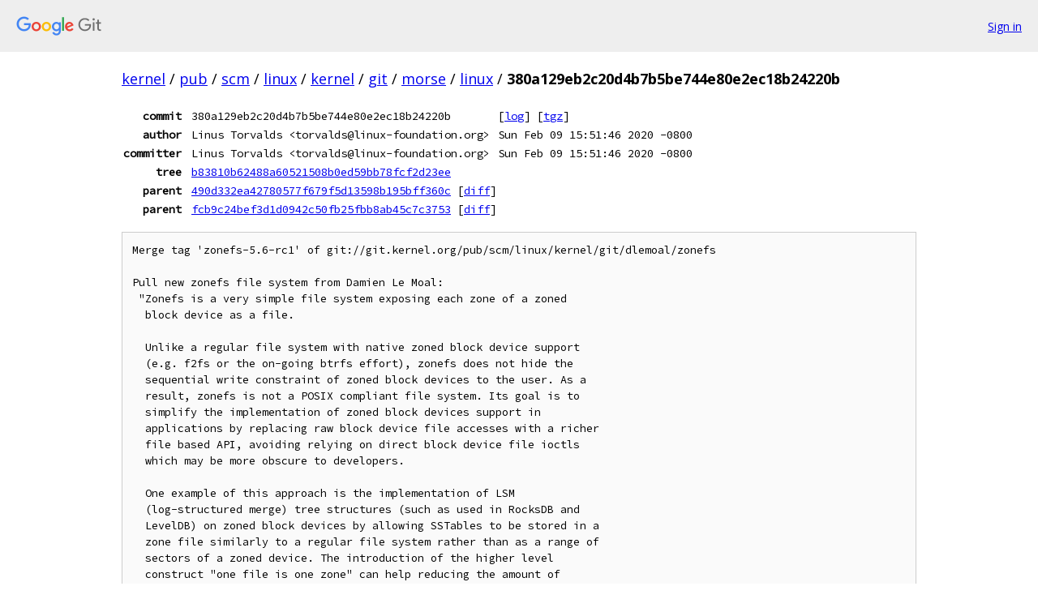

--- FILE ---
content_type: text/html; charset=utf-8
request_url: https://kernel.googlesource.com/pub/scm/linux/kernel/git/morse/linux/+/380a129eb2c20d4b7b5be744e80e2ec18b24220b
body_size: 2288
content:
<!DOCTYPE html><html lang="en"><head><meta charset="utf-8"><meta name="viewport" content="width=device-width, initial-scale=1"><title>380a129eb2c20d4b7b5be744e80e2ec18b24220b - pub/scm/linux/kernel/git/morse/linux - Git at Google</title><link rel="stylesheet" type="text/css" href="/+static/base.css"><!-- default customHeadTagPart --></head><body class="Site"><header class="Site-header"><div class="Header"><a class="Header-image" href="/"><img src="//www.gstatic.com/images/branding/lockups/2x/lockup_git_color_108x24dp.png" width="108" height="24" alt="Google Git"></a><div class="Header-menu"> <a class="Header-menuItem" href="https://accounts.google.com/AccountChooser?faa=1&amp;continue=https://kernel.googlesource.com/login/pub/scm/linux/kernel/git/morse/linux/%2B/380a129eb2c20d4b7b5be744e80e2ec18b24220b">Sign in</a> </div></div></header><div class="Site-content"><div class="Container "><div class="Breadcrumbs"><a class="Breadcrumbs-crumb" href="/?format=HTML">kernel</a> / <a class="Breadcrumbs-crumb" href="/pub/">pub</a> / <a class="Breadcrumbs-crumb" href="/pub/scm/">scm</a> / <a class="Breadcrumbs-crumb" href="/pub/scm/linux/">linux</a> / <a class="Breadcrumbs-crumb" href="/pub/scm/linux/kernel/">kernel</a> / <a class="Breadcrumbs-crumb" href="/pub/scm/linux/kernel/git/">git</a> / <a class="Breadcrumbs-crumb" href="/pub/scm/linux/kernel/git/morse/">morse</a> / <a class="Breadcrumbs-crumb" href="/pub/scm/linux/kernel/git/morse/linux/">linux</a> / <span class="Breadcrumbs-crumb">380a129eb2c20d4b7b5be744e80e2ec18b24220b</span></div><div class="u-monospace Metadata"><table><tr><th class="Metadata-title">commit</th><td>380a129eb2c20d4b7b5be744e80e2ec18b24220b</td><td><span>[<a href="/pub/scm/linux/kernel/git/morse/linux/+log/380a129eb2c20d4b7b5be744e80e2ec18b24220b">log</a>]</span> <span>[<a href="/pub/scm/linux/kernel/git/morse/linux/+archive/380a129eb2c20d4b7b5be744e80e2ec18b24220b.tar.gz">tgz</a>]</span></td></tr><tr><th class="Metadata-title">author</th><td>Linus Torvalds &lt;torvalds@linux-foundation.org&gt;</td><td>Sun Feb 09 15:51:46 2020 -0800</td></tr><tr><th class="Metadata-title">committer</th><td>Linus Torvalds &lt;torvalds@linux-foundation.org&gt;</td><td>Sun Feb 09 15:51:46 2020 -0800</td></tr><tr><th class="Metadata-title">tree</th><td><a href="/pub/scm/linux/kernel/git/morse/linux/+/380a129eb2c20d4b7b5be744e80e2ec18b24220b/">b83810b62488a60521508b0ed59bb78fcf2d23ee</a></td></tr><tr><th class="Metadata-title">parent</th><td><a href="/pub/scm/linux/kernel/git/morse/linux/+/380a129eb2c20d4b7b5be744e80e2ec18b24220b%5E1">490d332ea42780577f679f5d13598b195bff360c</a> <span>[<a href="/pub/scm/linux/kernel/git/morse/linux/+/380a129eb2c20d4b7b5be744e80e2ec18b24220b%5E1..380a129eb2c20d4b7b5be744e80e2ec18b24220b/">diff</a>]</span></td></tr><tr><th class="Metadata-title">parent</th><td><a href="/pub/scm/linux/kernel/git/morse/linux/+/380a129eb2c20d4b7b5be744e80e2ec18b24220b%5E2">fcb9c24bef3d1d0942c50fb25fbb8ab45c7c3753</a> <span>[<a href="/pub/scm/linux/kernel/git/morse/linux/+/380a129eb2c20d4b7b5be744e80e2ec18b24220b%5E2..380a129eb2c20d4b7b5be744e80e2ec18b24220b/">diff</a>]</span></td></tr></table></div><pre class="u-pre u-monospace MetadataMessage">Merge tag &#39;zonefs-5.6-rc1&#39; of git://git.kernel.org/pub/scm/linux/kernel/git/dlemoal/zonefs

Pull new zonefs file system from Damien Le Moal:
 &quot;Zonefs is a very simple file system exposing each zone of a zoned
  block device as a file.

  Unlike a regular file system with native zoned block device support
  (e.g. f2fs or the on-going btrfs effort), zonefs does not hide the
  sequential write constraint of zoned block devices to the user. As a
  result, zonefs is not a POSIX compliant file system. Its goal is to
  simplify the implementation of zoned block devices support in
  applications by replacing raw block device file accesses with a richer
  file based API, avoiding relying on direct block device file ioctls
  which may be more obscure to developers.

  One example of this approach is the implementation of LSM
  (log-structured merge) tree structures (such as used in RocksDB and
  LevelDB) on zoned block devices by allowing SSTables to be stored in a
  zone file similarly to a regular file system rather than as a range of
  sectors of a zoned device. The introduction of the higher level
  construct &quot;one file is one zone&quot; can help reducing the amount of
  changes needed in the application while at the same time allowing the
  use of zoned block devices with various programming languages other
  than C.

  Zonefs IO management implementation uses the new iomap generic code.
  Zonefs has been successfully tested using a functional test suite
  (available with zonefs userland format tool on github) and a prototype
  implementation of LevelDB on top of zonefs&quot;

* tag &#39;zonefs-5.6-rc1&#39; of git://git.kernel.org/pub/scm/linux/kernel/git/dlemoal/zonefs:
  zonefs: Add documentation
  fs: New zonefs file system
</pre><div class="TreeDetail"><div class="u-sha1 u-monospace TreeDetail-sha1">tree: b83810b62488a60521508b0ed59bb78fcf2d23ee</div><ol class="FileList"><li class="FileList-item FileList-item--gitTree" title="Tree - arch/"><a class="FileList-itemLink" href="/pub/scm/linux/kernel/git/morse/linux/+/380a129eb2c20d4b7b5be744e80e2ec18b24220b/arch/">arch/</a></li><li class="FileList-item FileList-item--gitTree" title="Tree - block/"><a class="FileList-itemLink" href="/pub/scm/linux/kernel/git/morse/linux/+/380a129eb2c20d4b7b5be744e80e2ec18b24220b/block/">block/</a></li><li class="FileList-item FileList-item--gitTree" title="Tree - certs/"><a class="FileList-itemLink" href="/pub/scm/linux/kernel/git/morse/linux/+/380a129eb2c20d4b7b5be744e80e2ec18b24220b/certs/">certs/</a></li><li class="FileList-item FileList-item--gitTree" title="Tree - crypto/"><a class="FileList-itemLink" href="/pub/scm/linux/kernel/git/morse/linux/+/380a129eb2c20d4b7b5be744e80e2ec18b24220b/crypto/">crypto/</a></li><li class="FileList-item FileList-item--gitTree" title="Tree - Documentation/"><a class="FileList-itemLink" href="/pub/scm/linux/kernel/git/morse/linux/+/380a129eb2c20d4b7b5be744e80e2ec18b24220b/Documentation/">Documentation/</a></li><li class="FileList-item FileList-item--gitTree" title="Tree - drivers/"><a class="FileList-itemLink" href="/pub/scm/linux/kernel/git/morse/linux/+/380a129eb2c20d4b7b5be744e80e2ec18b24220b/drivers/">drivers/</a></li><li class="FileList-item FileList-item--gitTree" title="Tree - fs/"><a class="FileList-itemLink" href="/pub/scm/linux/kernel/git/morse/linux/+/380a129eb2c20d4b7b5be744e80e2ec18b24220b/fs/">fs/</a></li><li class="FileList-item FileList-item--gitTree" title="Tree - include/"><a class="FileList-itemLink" href="/pub/scm/linux/kernel/git/morse/linux/+/380a129eb2c20d4b7b5be744e80e2ec18b24220b/include/">include/</a></li><li class="FileList-item FileList-item--gitTree" title="Tree - init/"><a class="FileList-itemLink" href="/pub/scm/linux/kernel/git/morse/linux/+/380a129eb2c20d4b7b5be744e80e2ec18b24220b/init/">init/</a></li><li class="FileList-item FileList-item--gitTree" title="Tree - ipc/"><a class="FileList-itemLink" href="/pub/scm/linux/kernel/git/morse/linux/+/380a129eb2c20d4b7b5be744e80e2ec18b24220b/ipc/">ipc/</a></li><li class="FileList-item FileList-item--gitTree" title="Tree - kernel/"><a class="FileList-itemLink" href="/pub/scm/linux/kernel/git/morse/linux/+/380a129eb2c20d4b7b5be744e80e2ec18b24220b/kernel/">kernel/</a></li><li class="FileList-item FileList-item--gitTree" title="Tree - lib/"><a class="FileList-itemLink" href="/pub/scm/linux/kernel/git/morse/linux/+/380a129eb2c20d4b7b5be744e80e2ec18b24220b/lib/">lib/</a></li><li class="FileList-item FileList-item--gitTree" title="Tree - LICENSES/"><a class="FileList-itemLink" href="/pub/scm/linux/kernel/git/morse/linux/+/380a129eb2c20d4b7b5be744e80e2ec18b24220b/LICENSES/">LICENSES/</a></li><li class="FileList-item FileList-item--gitTree" title="Tree - mm/"><a class="FileList-itemLink" href="/pub/scm/linux/kernel/git/morse/linux/+/380a129eb2c20d4b7b5be744e80e2ec18b24220b/mm/">mm/</a></li><li class="FileList-item FileList-item--gitTree" title="Tree - net/"><a class="FileList-itemLink" href="/pub/scm/linux/kernel/git/morse/linux/+/380a129eb2c20d4b7b5be744e80e2ec18b24220b/net/">net/</a></li><li class="FileList-item FileList-item--gitTree" title="Tree - samples/"><a class="FileList-itemLink" href="/pub/scm/linux/kernel/git/morse/linux/+/380a129eb2c20d4b7b5be744e80e2ec18b24220b/samples/">samples/</a></li><li class="FileList-item FileList-item--gitTree" title="Tree - scripts/"><a class="FileList-itemLink" href="/pub/scm/linux/kernel/git/morse/linux/+/380a129eb2c20d4b7b5be744e80e2ec18b24220b/scripts/">scripts/</a></li><li class="FileList-item FileList-item--gitTree" title="Tree - security/"><a class="FileList-itemLink" href="/pub/scm/linux/kernel/git/morse/linux/+/380a129eb2c20d4b7b5be744e80e2ec18b24220b/security/">security/</a></li><li class="FileList-item FileList-item--gitTree" title="Tree - sound/"><a class="FileList-itemLink" href="/pub/scm/linux/kernel/git/morse/linux/+/380a129eb2c20d4b7b5be744e80e2ec18b24220b/sound/">sound/</a></li><li class="FileList-item FileList-item--gitTree" title="Tree - tools/"><a class="FileList-itemLink" href="/pub/scm/linux/kernel/git/morse/linux/+/380a129eb2c20d4b7b5be744e80e2ec18b24220b/tools/">tools/</a></li><li class="FileList-item FileList-item--gitTree" title="Tree - usr/"><a class="FileList-itemLink" href="/pub/scm/linux/kernel/git/morse/linux/+/380a129eb2c20d4b7b5be744e80e2ec18b24220b/usr/">usr/</a></li><li class="FileList-item FileList-item--gitTree" title="Tree - virt/"><a class="FileList-itemLink" href="/pub/scm/linux/kernel/git/morse/linux/+/380a129eb2c20d4b7b5be744e80e2ec18b24220b/virt/">virt/</a></li><li class="FileList-item FileList-item--regularFile" title="Regular file - .clang-format"><a class="FileList-itemLink" href="/pub/scm/linux/kernel/git/morse/linux/+/380a129eb2c20d4b7b5be744e80e2ec18b24220b/.clang-format">.clang-format</a></li><li class="FileList-item FileList-item--regularFile" title="Regular file - .cocciconfig"><a class="FileList-itemLink" href="/pub/scm/linux/kernel/git/morse/linux/+/380a129eb2c20d4b7b5be744e80e2ec18b24220b/.cocciconfig">.cocciconfig</a></li><li class="FileList-item FileList-item--regularFile" title="Regular file - .get_maintainer.ignore"><a class="FileList-itemLink" href="/pub/scm/linux/kernel/git/morse/linux/+/380a129eb2c20d4b7b5be744e80e2ec18b24220b/.get_maintainer.ignore">.get_maintainer.ignore</a></li><li class="FileList-item FileList-item--regularFile" title="Regular file - .gitattributes"><a class="FileList-itemLink" href="/pub/scm/linux/kernel/git/morse/linux/+/380a129eb2c20d4b7b5be744e80e2ec18b24220b/.gitattributes">.gitattributes</a></li><li class="FileList-item FileList-item--regularFile" title="Regular file - .gitignore"><a class="FileList-itemLink" href="/pub/scm/linux/kernel/git/morse/linux/+/380a129eb2c20d4b7b5be744e80e2ec18b24220b/.gitignore">.gitignore</a></li><li class="FileList-item FileList-item--regularFile" title="Regular file - .mailmap"><a class="FileList-itemLink" href="/pub/scm/linux/kernel/git/morse/linux/+/380a129eb2c20d4b7b5be744e80e2ec18b24220b/.mailmap">.mailmap</a></li><li class="FileList-item FileList-item--regularFile" title="Regular file - COPYING"><a class="FileList-itemLink" href="/pub/scm/linux/kernel/git/morse/linux/+/380a129eb2c20d4b7b5be744e80e2ec18b24220b/COPYING">COPYING</a></li><li class="FileList-item FileList-item--regularFile" title="Regular file - CREDITS"><a class="FileList-itemLink" href="/pub/scm/linux/kernel/git/morse/linux/+/380a129eb2c20d4b7b5be744e80e2ec18b24220b/CREDITS">CREDITS</a></li><li class="FileList-item FileList-item--regularFile" title="Regular file - Kbuild"><a class="FileList-itemLink" href="/pub/scm/linux/kernel/git/morse/linux/+/380a129eb2c20d4b7b5be744e80e2ec18b24220b/Kbuild">Kbuild</a></li><li class="FileList-item FileList-item--regularFile" title="Regular file - Kconfig"><a class="FileList-itemLink" href="/pub/scm/linux/kernel/git/morse/linux/+/380a129eb2c20d4b7b5be744e80e2ec18b24220b/Kconfig">Kconfig</a></li><li class="FileList-item FileList-item--regularFile" title="Regular file - MAINTAINERS"><a class="FileList-itemLink" href="/pub/scm/linux/kernel/git/morse/linux/+/380a129eb2c20d4b7b5be744e80e2ec18b24220b/MAINTAINERS">MAINTAINERS</a></li><li class="FileList-item FileList-item--regularFile" title="Regular file - Makefile"><a class="FileList-itemLink" href="/pub/scm/linux/kernel/git/morse/linux/+/380a129eb2c20d4b7b5be744e80e2ec18b24220b/Makefile">Makefile</a></li><li class="FileList-item FileList-item--regularFile" title="Regular file - README"><a class="FileList-itemLink" href="/pub/scm/linux/kernel/git/morse/linux/+/380a129eb2c20d4b7b5be744e80e2ec18b24220b/README">README</a></li></ol></div></div> <!-- Container --></div> <!-- Site-content --><footer class="Site-footer"><div class="Footer"><span class="Footer-poweredBy">Powered by <a href="https://gerrit.googlesource.com/gitiles/">Gitiles</a>| <a href="https://policies.google.com/privacy">Privacy</a>| <a href="https://policies.google.com/terms">Terms</a></span><span class="Footer-formats"><a class="u-monospace Footer-formatsItem" href="?format=TEXT">txt</a> <a class="u-monospace Footer-formatsItem" href="?format=JSON">json</a></span></div></footer></body></html>